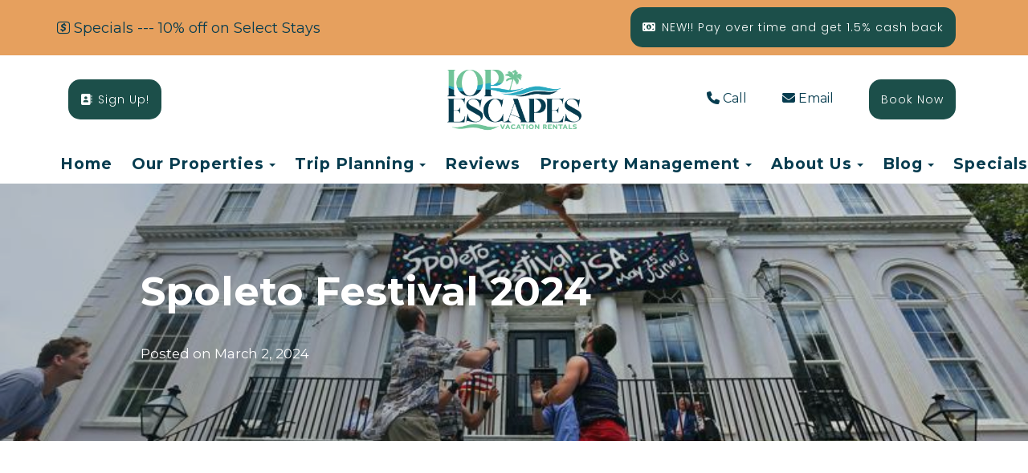

--- FILE ---
content_type: text/html; charset=utf-8
request_url: https://www.iopescapes.com/blog/-spoleto-festival-charleston
body_size: 98316
content:

<!DOCTYPE html>
<html lang="en" class="blogpost page-573948752">
<head prefix="og: http://ogp.me/ns# fb: http://ogp.me/ns/fb#">
    <meta charset="utf-8" />
        <meta name="viewport" content="width=device-width, initial-scale=1.0">
    <title>Spoleto Festival 2024 - Isle of Palms Vacation Rentals by IOP Escapes</title>
    <meta property="og:site_name" content="Isle of Palms Vacation Rentals by IOP Escapes" />
        <meta property="og:title" content="Spoleto Festival 2024" />
    

<style>
    :root{
        --main-font: Montserrat;
        --heading-font: Montserrat;
        --text-color: #063c4f;
        --primary-color: #063c4f;
        --heading-color: #063c4f;
        --muted-text-color: #0b79a1;
        --link-color: #063c4f;
        --heading-link-color: #063c4f;
    }
</style>
<link href="https://fonts.googleapis.com/css2?family=Montserrat:wght@300;400;700" rel="stylesheet" />

        <link type="text/css" rel="stylesheet" href="https://cdn.orez.io/hc/content/sitebundle.min.css?v=3e6a31c8f1f9bd9c642e48b8b14a3c9c66dfedd8" />
            <style>
            /*BeginTemplate*/ .header-links .header-links-social { margin-right: 15px; margin-left: 15px; font-size: 1.3em; } .header-links-menu a { text-transform: none !important; font-weight: 800 !important; font-size: 1.2em; } .section-right .header-links a { margin-right: 15px; margin-left: 15px; }/*EndTemplate*/
.header-links-menu a {
  text-transform: none !important;
  font-weight: 800 !important;
  font-size: 1.2em;
}
.header-line .btn{
    margin-right: 15px;
    margin-left: 15px;
    color: #ffffff;
    background-color: #1C4F4A;
    opacity: 100%;
    font-family: "Poppins";
    font-size: 14px;
    font-weight: 300;
    text-transform: none;
    border-radius: 15px;
    border: none;
  }
.header-line .btn .header-links-page .btn:hover {
    color: #197344;
    background-color: #ffffff;
        </style>

        <link rel="canonical" href="https://www.iopescapes.com/blog/-spoleto-festival-charleston" />
        <meta property="og:url" content="https://www.iopescapes.com/blog/-spoleto-festival-charleston" />

    

    
        <link rel="icon" href="https://uc.orez.io/f/12f390070b624e779be02fdf0ed3e7dc" />
        <link rel="shortcut icon" href="https://uc.orez.io/f/12f390070b624e779be02fdf0ed3e7dc" />
    <meta name="generator" content="OwnerRez" />

<script>
window.dataLayer = window.dataLayer || [];
function gtag(){dataLayer.push(arguments);}
gtag('set', 'linker', { 'accept_incoming': true });
gtag('js', new Date());
gtag('config', 'G-HVCKL8ZEYL', { 'cookie_flags': 'SameSite=None;Secure','send_page_view': true, 'debug_mode':true });
gtag('config', 'AW-11220109557');
</script>
<script async src="//www.googletagmanager.com/gtag/js?id=G-HVCKL8ZEYL"></script>
            <script>
            !function(f,b,e,v,n,t,s){if(f.fbq)return;n=f.fbq=function(){n.callMethod?
n.callMethod.apply(n,arguments):n.queue.push(arguments)};if(!f._fbq)f._fbq=n;

// FB is a bunch of dunderheads: https://github.com/segment-integrations/analytics.js-integration-facebook-pixel/pull/8
n.disablePushState = true;

n.push=n;n.loaded=!0;n.version='2.0';n.queue=[];t=b.createElement(e);t.async=!0;
t.src=v;s=b.getElementsByTagName(e)[0];s.parentNode.insertBefore(t,s)}(window,
document,'script','//connect.facebook.net/en_US/fbevents.js');

fbq('init', '598745502421758');
fbq('track', 'PageView');

            </script>
    <script type="text/javascript"> adroll_adv_id = "34OGPHPKWNBC7GTQKZKV5R"; adroll_pix_id = "OBLCGOGDAVEQDEOLXIKAHW"; adroll_version = "2.0";  (function(w, d, e, o, a) { w.__adroll_loaded = true; w.adroll = w.adroll || []; w.adroll.f = [ 'setProperties', 'identify', 'track' ]; var roundtripUrl = "https://s.adroll.com/j/" + adroll_adv_id + "/roundtrip.js"; for (a = 0; a < w.adroll.f.length; a++) { w.adroll[w.adroll.f[a]] = w.adroll[w.adroll.f[a]] || (function(n) { return function() { w.adroll.push([ n, arguments ]) } })(w.adroll.f[a]) }  e = d.createElement('script'); o = d.getElementsByTagName('script')[0]; e.async = 1; e.src = roundtripUrl; o.parentNode.insertBefore(e, o); })(window, document); adroll.track("pageView"); </script> 
<script>
  var currentPath = window.location.pathname;
  if (currentPath.startsWith('/blog/') || currentPath.startsWith('/about-us')) {
    var style = document.createElement('style');
    style.innerHTML = `
      @media (max-width: 700px) {
        td {
          width: 100% !important;
          display: block !important;
          margin: 0 0 50px 0 !important;
          padding: 0 !important;
          vertical-align: top !important;
          height: auto !important;
        }

        img {
          width: 100% !important;
          height: auto !important;
          float: none !important;
          margin: 0 !important;
          padding: 0 !important;
          display: block;
        }
      }
    `;
    document.head.appendChild(style);
  }
</script>
<link href="https://fonts.googleapis.com/css2?family=Poppins:wght@300;400;700" rel="stylesheet">


<script src="https://static.elfsight.com/platform/platform.js" async></script>
<div class="elfsight-app-3598a261-f17a-4f73-8f7d-97cac8186fd2" data-elfsight-app-lazy></div>
</head>
<body>
    <div class="header-container navbar-fixed-top" id="header-bar">
            <div class="visible-lg">
                

    <style>
        #header-line-dfc71f6d-1c4c-499c-9461-06edee5f5894 {
            --line-padding: 10px;
                
                --line-font-size: 1.12em;
                
            --bg-color: #e6a05e;
                
                --text-color: var(--primary-color);
                
                        --button-color: #197a7c;
            --button-bg-color: transparent;
            --button-color-hover: var(--bg-color);
            --button-padding: 15px;
            --line-bg-image: none;
        }
        #header-line-98e81f98-8bfd-4ecb-aaa6-0a0dba7054af {
            --line-padding: 15px;
            --bg-color: rgba(255, 255, 255, 1);
                
                --text-color: rgb(6, 60, 79);
                --link-color: rgb(6, 60, 79);
                
                        --button-color: var(--text-color);
            --button-bg-color: transparent;
            --button-color-hover: var(--bg-color);
            --button-padding: 15px;
            --line-bg-image: none;
        }
        #header-line-2fdd1ae8-4f7b-4ebf-8ce2-2a50c10dd499 {
            --line-padding: 10px;
            --bg-color: rgba(255, 255, 255, 1);
                
                --text-color: var(--primary-color);
                
                        --button-color: var(--text-color);
            --button-bg-color: transparent;
            --button-color-hover: var(--bg-color);
            --button-padding: 15px;
            --line-bg-image: none;
        }
    </style>

<div class="header header-desktop" id="header-6429">

        <div id="header-line-dfc71f6d-1c4c-499c-9461-06edee5f5894" class="header-line-container" style="z-index:2">
            <div class="container">
                <div class="header-line">
    <div class="header-line-section section-left section-links">

<div class="header-links">
    <ul class="list-inline">
                <li class="header-links-page">
                    <a href="/specials-573996625">
<i class="fak fa-brand-cashapp-alt"></i>Specials --- 10% off on Select Stays
                    </a>
                </li>
    </ul>
</div>

    </div>
                                            <div class="header-line-section section-right section-links">

<div class="header-links">
    <ul class="list-inline">
                <li class="header-links-page">
                    <a class="btn btn-default" href="/pay-with-stretch-bill-574001255">
<i class="fas fa-money-bill-alt"></i>NEW!! Pay over time and get 1.5% cash back
                    </a>
                </li>
    </ul>
</div>

    </div>
                </div>
            </div>
        </div>
        <div id="header-line-98e81f98-8bfd-4ecb-aaa6-0a0dba7054af" class="not-sticky-top header-line-container" style="z-index:1">
            <div class="container">
                <div class="header-line">
    <div class="header-line-section section-left section-links">

<div class="header-links">
    <ul class="list-inline">
                <li class="header-links-url">
                    <a class="btn btn-default" href="https://form.jotform.com/242954799643172">
<i class="fas fa-address-book"></i>Sign Up!
                    </a>
                </li>
    </ul>
</div>

    </div>
                        <div class="header-line-section section-center">

<div class="header-logo">
    <a href="/" class="navbar-brand has-brand-image" title="Isle of Palms Vacation Rentals by IOP Escapes" style="background-image:url(&#39;https://uc.orez.io/f/92cfa0befcbb4d1694c92889e6278103&#39;)">
    </a>
</div>    </div>
                        <div class="header-line-section section-right section-links">

<div class="header-links">
    <ul class="list-inline">
                <li class="header-links-phone">
                    <a href="tel:+1 (843) 456-4606">
<i class="fas fa-phone"></i>Call
                    </a>
                </li>
                <li class="header-links-profileemail">
                    <a href="mailto:reservations@iopescapes.com">
<i class="fas fa-envelope"></i>Email
                    </a>
                </li>
                <li class="header-links-page">
                    <a class="btn btn-default" href="/book">
Book Now
                    </a>
                </li>
    </ul>
</div>

    </div>
                </div>
            </div>
        </div>
        <div id="header-line-2fdd1ae8-4f7b-4ebf-8ce2-2a50c10dd499" class="not-sticky-top header-line-container">
            <div class="container">
                <div class="header-line">
    <div class="header-line-section section-left">

<div class="header-links">
    <ul class="list-inline">
                <li class="header-links-menu first">
                    <a target="_blank" href="/">Home</a>
                </li>
            <li class="dropdown header-links-menu">
                    <a href="/properties" style="display:inline-block;padding-right:0px;">Our Properties</a>
                    <a class="dropdown-toggle" data-toggle="dropdown" href="#" style="display:inline-block;">
                        <span class="border-line"></span>
                        <b class="caret"></b>
                        <span class="sr-only">Toggle Dropdown</span>
                    </a>
                <ul class="dropdown-menu">

                            <li>
                                <a href="/check-out-our-new-listings--574034285">Check out our New Listings!</a>
                            </li>
                            <li>
                                <a target="_blank" href="/map">Map</a>
                            </li>
                            <li>
                                <a target="_blank" href="/oceanfront-rentals-573994834">Oceanfront Rentals</a>
                            </li>
                            <li>
                                <a href="/private-pools-573994832">Private Pool Rentals</a>
                            </li>
                            <li>
                                <a target="_blank" href="/pet-friendly-rentals-573994831">Pet Friendly Rentals</a>
                            </li>
                            <li>
                                <a href="/house-rentals-573994835">House Rentals</a>
                            </li>
                            <li>
                                <a href="/condos-573994833">Condo Rentals</a>
                            </li>
                            <li>
                                <a target="_blank" href="/sea-cabins-573999491">Sea Cabins</a>
                            </li>
                            <li>
                                <a href="/wild-dunes-573998595">Wild Dunes Rentals</a>
                            </li>
                            <li>
                                <a href="/availability">Availability</a>
                            </li>
                                <li class="divider"></li>
                                <li><a href="/1400-ocean-blvd-ocean-villa-211c-orp5b70e0cx">1400 Ocean Blvd.  Ocean Villa 211C</a></li>
                                <li><a href="/2607-cameron-orp5b733e6x">2607 Cameron</a></li>
                                <li><a href="/all-decked-out-4602-palm-blvd-orp5b66a43x">All Decked Out - 4602 Palm Blvd</a></li>
                                <li><a href="/amalfi-palms-2401-cameron-blvd-orp5b66d52x">Amalfi Palms - 2401 Cameron Blvd</a></li>
                                <li><a href="/barnacle-beach-retreat-5-barnacle-row-orp5b5ce85x">Barnacle Beach Retreat - 5 Barnacle Row</a></li>
                                <li><a href="/beach-dream-2605-cameron-blvd-orp5b6404bx">Beach Dream - 2605 Cameron Blvd</a></li>
                                <li><a href="/beach-please-10-32nd-ave-orp5b7084ax">Beach Please - 10 32nd Ave.</a></li>
                                <li><a href="/beach-retreat-3407-palm-blvd-orp5b65933x">Beach Retreat - 3407 Palm  Blvd</a></li>
                                <li><a href="/beach-shelter-3708-palm-blvd-orp5b6fc32x">Beach Shelter - 3708 Palm Blvd</a></li>
                                <li><a href="/bellevue-iii-6-34th-avenue-isle-of-palms-orp5b5b9bcx">Bellevue III - 6 34th Avenue Isle of Palms</a></li>
                                <li><a href="/cameron-by-the-sea-3203-cameron-blvd-orp5b6ac87x">Cameron By The Sea - 3203 Cameron Blvd</a></li>
                                <li><a href="/coastal-calm-111-forest-trail-orp5b5e96dx">Coastal Calm - 111 Forest Trail</a></li>
                                <li><a href="/dunescape-condos-101-island-jammin-orp5b44aeex">Dunescape Condos 101 - Island Jammin&#39;</a></li>
                                <li><a href="/dunescape-condos-103-palms-postcard-orp5b6e36dx">Dunescape Condos 103 - Palms Postcard</a></li>
                                <li><a href="/dunescape-condos-301-beach-jammin-1006-ocean-blvd-unit-301-orp5b56760x">Dunescape Condos 301 - Beach Jammin&#39; - 1006 Ocean Blvd Unit 301</a></li>
                                <li><a href="/dunescape-condos-303-ocean-jammin-orp5b56761x">Dunescape Condos 303 - Ocean Jammin</a></li>
                                <li><a href="/front-beach-fun-9-jc-long-blvd-orp5b724efx">Front Beach Fun - 9 JC Long Blvd</a></li>
                                <li><a href="/iop-dream-915-ocean-blvd-orp5b44308x">IOP Dream - 915 Ocean Blvd</a></li>
                                <li><a href="/iop-life-27-22nd-avenue-orp5b6217ex">IOP Life - 27 22nd Avenue</a></li>
                                <li><a href="/iop-poolside-paradise-112-sparrow-orp5b6a08bx">IOP Poolside Paradise - 112 Sparrow</a></li>
                                <li><a href="/isle-appeal-2803-palm-blvd-orp5b623dax">Isle Appeal - 2803 Palm Blvd</a></li>
                                <li><a href="/jewel-of-the-isle-2-lagoon-villas-orp5b6410dx">Jewel of the Isle - 2 Lagoon Villas</a></li>
                                <li><a href="/marshmellow-22-morgan-place-dr-orp5b677edx">Marshmellow - 22 Morgan Place Dr</a></li>
                                <li><a href="/merrytime-trail-260-forest-trail-orp5b64533x">Merrytime Trail - 260 Forest Trail</a></li>
                                <li><a href="/oceanside-villas-104a-sand-piper-walk-1400-ocean-blvd-104a-orp5b6fdb8x">Oceanside Villas 104A - Sand Piper Walk - 1400 Ocean Blvd 104A</a></li>
                                <li><a href="/oceanside-villas-111c-deja-blue-1400-ocean-blvd-unit-111c-orp5b66a53x">Oceanside Villas 111C - Deja Blue - 1400 Ocean Blvd Unit 111C</a></li>
                                <li><a href="/oceanview-condos-101-starfish-orp5b43f51x">Oceanview Condos 101 - Starfish</a></li>
                                <li><a href="/oceanview-condos-102-sand-dollar-orp5b42d48x">Oceanview Condos 102 - Sand Dollar</a></li>
                                <li><a href="/oceanview-condos-201-sea-gull-orp5b42d4ax">Oceanview Condos 201 - Sea Gull</a></li>
                                <li><a href="/oceanview-condos-202-beach-breeze-orp5b4a1fax">Oceanview Condos 202 - Beach Breeze</a></li>
                                <li><a href="/oceanview-condos-301-crescent-moon-orp5b42d4fx">Oceanview Condos 301 - Crescent Moon</a></li>
                                <li><a href="/oceanview-condos-302-morning-sunrise-orp5b42d49x">Oceanview Condos 302 - Morning Sunrise</a></li>
                                <li><a href="/oceanwatch-condos-108-ocean-sunrise-1140-ocean-blvd-orp5b4aca4x">Oceanwatch Condos 108 - Ocean Sunrise - 1140 Ocean Blvd</a></li>
                                <li><a href="/oceanwatch-condos-208-sea-ya-soon-1140-ocean-blvd-orp5b42d4bx">Oceanwatch Condos 208 - Sea Ya Soon - 1140 Ocean Blvd</a></li>
                                <li><a href="/orchard-on-hartnett-3904-hartnett-blvd-orp5b6c28cx">Orchard on Hartnett - 3904 Hartnett Blvd</a></li>
                                <li><a href="/palmetto-beach-retreat-405-palm-blvd-orp5b636efx">Palmetto Beach Retreat - 405 Palm Blvd</a></li>
                                <li><a href="/palms-paradise-5-br-home-with-private-pool-3-29th-ave-orp5b5e765x">Palms Paradise - 5 BR Home with Private Pool - 3 29th Ave</a></li>
                                <li><a href="/pink-sky-15-ocean-park-court-orp5b6ee62x">Pink Sky - 15 Ocean Park Court</a></li>
                                <li><a href="/sea-cabins-208a-fancy-like-luxury-oceanfront-condo-orp5b53669x">Sea Cabins 208A - Fancy Like - Luxury Oceanfront Condo</a></li>
                                <li><a href="/sea-cabins-214a-blue-heaven-luxury-oceanfront-condo-orp5b65c75x">Sea Cabins 214A - Blue Heaven - Luxury Oceanfront Condo</a></li>
                                <li><a href="/sea-cabins-230b-seaside-sanctuary-luxury-oceanfront-condo-orp5b643d8x">Sea Cabins 230B - Seaside Sanctuary - Luxury Oceanfront Condo</a></li>
                                <li><a href="/sea-cabins-238c-susus-sea-cabin-luxury-oceanfront-condo-orp5b70fa1x">Sea Cabins 238C - Susu&#39;s Sea Cabin - Luxury Oceanfront Condo</a></li>
                                <li><a href="/sea-cabins-307a-the-admiral-luxury-oceanfront-condo-orp5b6df3fx">Sea Cabins 307A - The Admiral - Luxury Oceanfront Condo</a></li>
                                <li><a href="/sea-cabins-310a-coastal-charm-luxury-oceanfront-condo-orp5b647bcx">Sea Cabins 310A - Coastal Charm - Luxury Oceanfront Condo</a></li>
                                <li><a href="/sea-glass-8-br-home-with-pool-orp5b43f53x">Sea Glass - 8 BR Home with Pool</a></li>
                                <li><a href="/seas-serenity-3305-cameron-blvd-orp5b63f87x">Seas Serenity - 3305 Cameron Blvd</a></li>
                                <li><a href="/seaside-cottage-31-twin-oaks-orp5b733fdx">Seaside Cottage - 31 Twin Oaks</a></li>
                                <li><a href="/shep-shack-406-palm-blvd-orp5b6da8dx">Shep Shack - 406 Palm Blvd</a></li>
                                <li><a href="/shore-thing-4001-palm-blvd-orp5b706a7x">Shore Thing - 4001 Palm Blvd</a></li>
                                <li><a href="/southern-grace-6-23rd-ave-orp5b7202cx">Southern Grace - 6 23rd Ave.</a></li>
                                <li><a href="/sun-kissed-by-the-sea-3007-cameron-blvd-orp5b71be8x">Sun Kissed by the Sea - 3007 Cameron Blvd.</a></li>
                                <li><a href="/sunscape-9-tabby-lane-orp5b55357x">Sunscape - 9 Tabby Lane</a></li>
                                <li><a href="/surfside-iop-2904-skinner-blvd-orp5b57fedx">Surfside IOP - 2904 Skinner Blvd</a></li>
                                <li><a href="/the-anchor-inn-13-sand-dollar-dr-orp5b63774x">The Anchor Inn - 13 Sand Dollar Dr</a></li>
                                <li><a href="/the-beach-blessing-isle-of-palms-3705-hartnett-blvd-orp5b5d51fx">The Beach Blessing Isle of Palms - 3705 Hartnett Blvd</a></li>
                                <li><a href="/the-lazy-lobster-3-edgewater-alley-orp5b623d7x">The Lazy Lobster - 3 Edgewater Alley</a></li>
                                <li><a href="/tucked-in-18-26th-avenue-orp5b64eecx">Tucked In - 18 26th Avenue</a></li>
                                <li><a href="/twin-palms-7-br-home-with-pool-orp5b43f52x">Twin Palms - 7 BR Home with Pool</a></li>
                                <li><a href="/what-up-beach-26-22nd-ave-orp5b6fdbcx">What Up Beach - 26 22nd Ave</a></li>
                                <li><a href="/wild-dunes-tidewater-condos-101i-beachfront-bliss-orp5b47e7fx">Wild Dunes Tidewater Condos 101I - Beachfront Bliss</a></li>
                                <li><a href="/wild-dunes-tidewater-condos-201h-best-beach-resort-orp5b66b20x">Wild Dunes Tidewater Condos 201H - Best Beach Resort</a></li>
                </ul>
            </li>
            <li class="dropdown header-links-menu">
                    <a href="/trip-planning-573994879" style="display:inline-block;padding-right:0px;">Trip Planning</a>
                    <a class="dropdown-toggle" data-toggle="dropdown" href="#" style="display:inline-block;">
                        <span class="border-line"></span>
                        <b class="caret"></b>
                        <span class="sr-only">Toggle Dropdown</span>
                    </a>
                <ul class="dropdown-menu">

                            <li>
                                <a target="_blank" href="/beach-gear-credit-573998538">Beach Gear Credit</a>
                            </li>
                            <li>
                                <a target="_blank" href="/concierge-services-574003193">Concierge Services</a>
                            </li>
                            <li>
                                <a href="/rental-policies-573968139">Guest FAQs</a>
                            </li>
                            <li>
                                <a href="/pay-with-stretch-bill-574001255">Pay with Stretch Bill</a>
                            </li>
                            <li>
                                <a href="/iop-restaurants-and-vendors-573994880">Isle of Palms Guidebook</a>
                            </li>
                            <li>
                                <a target="_blank" href="/wedding-planners-574016231">Wedding Planners</a>
                            </li>
                </ul>
            </li>
                <li class="header-links-menu">
                    <a href="/reviews">Reviews</a>
                </li>
            <li class="dropdown header-links-menu">
                    <a href="/propertymanagement-573944679" style="display:inline-block;padding-right:0px;">Property Management</a>
                    <a class="dropdown-toggle" data-toggle="dropdown" href="#" style="display:inline-block;">
                        <span class="border-line"></span>
                        <b class="caret"></b>
                        <span class="sr-only">Toggle Dropdown</span>
                    </a>
                <ul class="dropdown-menu">

                            <li>
                                <a target="_blank" href="https://customer.iopescapes.com/homeowners">Join IOP Escapes</a>
                            </li>
                            <li>
                                <a href="/owner-testimonials-573970210">Owner Testimonials</a>
                            </li>
                            <li>
                                <a href="/homeowner-faqs-573970211">Homeowner FAQs</a>
                            </li>
                            <li>
                                <a target="_blank" href="/owner-portal-573949065">Owner Portal</a>
                            </li>
                </ul>
            </li>
            <li class="dropdown header-links-menu">
                    <a href="/about-us-573949062" style="display:inline-block;padding-right:0px;">About Us</a>
                    <a class="dropdown-toggle" data-toggle="dropdown" href="#" style="display:inline-block;">
                        <span class="border-line"></span>
                        <b class="caret"></b>
                        <span class="sr-only">Toggle Dropdown</span>
                    </a>
                <ul class="dropdown-menu">

                            <li>
                                <a target="_blank" href="/contact-us-574025615">Contact Us</a>
                            </li>
                </ul>
            </li>
                <li class="dropdown active header-links-menu">
                        <a href="/blog" style="display:inline-block;padding-right:0px;">Blog</a>
                        <a class="dropdown-toggle" data-toggle="dropdown" href="#" style="display:inline-block;">
                            <span class="border-line"></span>
                            <b class="caret"></b>
                            <span class="sr-only">Toggle Dropdown</span>
                        </a>
                        <ul class="dropdown-menu">
                                <li>
                                    <a href="/blog/charleston-ranks-7-in-tripadvisors-best-us-destinations-for-2025">Charleston Ranks #7 in TripAdv...</a>
                                </li>
                                <li>
                                    <a href="/blog/iop-escapes-2025-wrapped-a-year-of-remarkable-growth-and-unforgettable-memories">IOP Escapes 2025 Wrapped: A Ye...</a>
                                </li>
                                <li>
                                    <a href="/blog/discover-your-perfect-isle-of-palms-getaway-at-front-beach-fun">Discover Your Perfect Isle of...</a>
                                </li>
                                <li>
                                    <a href="/blog/charleston-fall-festivals-worth-the-short-drive">Charleston Fall Festivals Wort...</a>
                                </li>
                                <li>
                                    <a href="/blog/oyster-season-is-here-where-to-enjoy-the-best-oyster-roasts-around-charleston-isle-of-palms">Oyster Season is Here: Where t...</a>
                                </li>

                                <li class="divider"></li>
                                <li>
                                    <a href="/blog">Show All Posts</a>
                                </li>
                        </ul>
                    </li>
            <li class="dropdown header-links-menu">
                    <a target="_blank" href="/specials-573996625" style="display:inline-block;padding-right:0px;">Specials</a>
                    <a class="dropdown-toggle" data-toggle="dropdown" href="#" style="display:inline-block;">
                        <span class="border-line"></span>
                        <b class="caret"></b>
                        <span class="sr-only">Toggle Dropdown</span>
                    </a>
                <ul class="dropdown-menu">

                            <li>
                                <a target="_blank" href="/military-discount-574019904">Military Discount</a>
                            </li>
                            <li>
                                <a target="_blank" href="/fill-the-gap-discount-574019905">Fill The Gap Discount</a>
                            </li>
                            <li>
                                <a target="_blank" href="/snowbird-specials-574019906">Snowbird Specials</a>
                            </li>
                            <li>
                                <a target="_blank" href="/last-minute-deals-574019915">Last Minute Deals</a>
                            </li>
                </ul>
            </li>
                <li class="header-links-menu last">
                    <a target="_blank" href="/travel-574026382">Travel Insurance</a>
                </li>
    </ul>
</div>

    </div>
                                            <div class="header-line-section section-right">
    </div>
                </div>
            </div>
        </div>
</div>


            </div>
            <div class="visible-md">
                

    <style>
        #header-line-8ef62d43-e882-44d9-9649-f97097b48ef3 {
            --line-padding: 10px;
            --bg-color: rgba(115, 227, 235, 1);
                
                --text-color: #063c4f;
                --link-color: #063c4f;
                
                        --button-color: rgba(255, 255, 255, 1);
            --button-bg-color: transparent;
            --button-color-hover: var(--bg-color);
            --button-padding: 15px;
            --line-bg-image: none;
        }
        #header-line-29c06ade-6912-4619-a8e0-3b27e483f486 {
            --line-padding: 5px;
            --bg-color: rgba(255, 255, 255, 1);
                
                --text-color: #063c4f;
                --link-color: #063c4f;
                
                        --button-color: var(--text-color);
            --button-bg-color: transparent;
            --button-color-hover: var(--bg-color);
            --button-padding: 15px;
            --line-bg-image: none;
        }
    </style>

<div class="header header-tablet" id="header-6430">

        <div id="header-line-8ef62d43-e882-44d9-9649-f97097b48ef3" class="not-sticky-top header-line-container shadow" style="z-index:1">
            <div class="container">
                <div class="header-line">
    <div class="header-line-section section-left section-links">

<div class="header-links">
    <ul class="list-inline">
                <li class="header-links-page">
                    <a href="/specials-573996625">
Specials
                    </a>
                </li>
    </ul>
</div>

    </div>
                                            <div class="header-line-section section-right section-links">

<div class="header-links">
    <ul class="list-inline">
                <li class="header-links-page">
                    <a class="btn btn-default" href="/book">
Book Now
                    </a>
                </li>
    </ul>
</div>

    </div>
                </div>
            </div>
        </div>
        <div id="header-line-29c06ade-6912-4619-a8e0-3b27e483f486" class="header-line-container shadow">
            <div class="container">
                <div class="header-line">
    <div class="header-line-section section-left section-links">

<div class="header-links">
    <ul class="list-inline">
                        <li class="header-link-menu">
                            <a class="btn btn-default header-menu-toggle collapsed" data-toggle="collapse" data-target="#header-menu-tablet-container">
                                <i class="glyphicon glyphicon-align-justify"></i>
                                <span class="sr-only">Toggle navigation</span>
                            </a>
                            <div id="header-menu-tablet-container" class="header-menu-container collapse">
                                <ul>
                                                    <li class="header-links-menu first">
                    <a target="_blank" href="/">Home</a>
                </li>
            <li class="dropdown header-links-menu">
                    <a href="/properties" style="display:inline-block;padding-right:0px;">Our Properties</a>
                    <a class="dropdown-toggle" data-toggle="dropdown" href="#" style="display:inline-block;">
                        <span class="border-line"></span>
                        <b class="caret"></b>
                        <span class="sr-only">Toggle Dropdown</span>
                    </a>
                <ul class="dropdown-menu">

                            <li>
                                <a href="/check-out-our-new-listings--574034285">Check out our New Listings!</a>
                            </li>
                            <li>
                                <a target="_blank" href="/map">Map</a>
                            </li>
                            <li>
                                <a target="_blank" href="/oceanfront-rentals-573994834">Oceanfront Rentals</a>
                            </li>
                            <li>
                                <a href="/private-pools-573994832">Private Pool Rentals</a>
                            </li>
                            <li>
                                <a target="_blank" href="/pet-friendly-rentals-573994831">Pet Friendly Rentals</a>
                            </li>
                            <li>
                                <a href="/house-rentals-573994835">House Rentals</a>
                            </li>
                            <li>
                                <a href="/condos-573994833">Condo Rentals</a>
                            </li>
                            <li>
                                <a target="_blank" href="/sea-cabins-573999491">Sea Cabins</a>
                            </li>
                            <li>
                                <a href="/wild-dunes-573998595">Wild Dunes Rentals</a>
                            </li>
                            <li>
                                <a href="/availability">Availability</a>
                            </li>
                                <li class="divider"></li>
                                <li><a href="/1400-ocean-blvd-ocean-villa-211c-orp5b70e0cx">1400 Ocean Blvd.  Ocean Villa 211C</a></li>
                                <li><a href="/2607-cameron-orp5b733e6x">2607 Cameron</a></li>
                                <li><a href="/all-decked-out-4602-palm-blvd-orp5b66a43x">All Decked Out - 4602 Palm Blvd</a></li>
                                <li><a href="/amalfi-palms-2401-cameron-blvd-orp5b66d52x">Amalfi Palms - 2401 Cameron Blvd</a></li>
                                <li><a href="/barnacle-beach-retreat-5-barnacle-row-orp5b5ce85x">Barnacle Beach Retreat - 5 Barnacle Row</a></li>
                                <li><a href="/beach-dream-2605-cameron-blvd-orp5b6404bx">Beach Dream - 2605 Cameron Blvd</a></li>
                                <li><a href="/beach-please-10-32nd-ave-orp5b7084ax">Beach Please - 10 32nd Ave.</a></li>
                                <li><a href="/beach-retreat-3407-palm-blvd-orp5b65933x">Beach Retreat - 3407 Palm  Blvd</a></li>
                                <li><a href="/beach-shelter-3708-palm-blvd-orp5b6fc32x">Beach Shelter - 3708 Palm Blvd</a></li>
                                <li><a href="/bellevue-iii-6-34th-avenue-isle-of-palms-orp5b5b9bcx">Bellevue III - 6 34th Avenue Isle of Palms</a></li>
                                <li><a href="/cameron-by-the-sea-3203-cameron-blvd-orp5b6ac87x">Cameron By The Sea - 3203 Cameron Blvd</a></li>
                                <li><a href="/coastal-calm-111-forest-trail-orp5b5e96dx">Coastal Calm - 111 Forest Trail</a></li>
                                <li><a href="/dunescape-condos-101-island-jammin-orp5b44aeex">Dunescape Condos 101 - Island Jammin&#39;</a></li>
                                <li><a href="/dunescape-condos-103-palms-postcard-orp5b6e36dx">Dunescape Condos 103 - Palms Postcard</a></li>
                                <li><a href="/dunescape-condos-301-beach-jammin-1006-ocean-blvd-unit-301-orp5b56760x">Dunescape Condos 301 - Beach Jammin&#39; - 1006 Ocean Blvd Unit 301</a></li>
                                <li><a href="/dunescape-condos-303-ocean-jammin-orp5b56761x">Dunescape Condos 303 - Ocean Jammin</a></li>
                                <li><a href="/front-beach-fun-9-jc-long-blvd-orp5b724efx">Front Beach Fun - 9 JC Long Blvd</a></li>
                                <li><a href="/iop-dream-915-ocean-blvd-orp5b44308x">IOP Dream - 915 Ocean Blvd</a></li>
                                <li><a href="/iop-life-27-22nd-avenue-orp5b6217ex">IOP Life - 27 22nd Avenue</a></li>
                                <li><a href="/iop-poolside-paradise-112-sparrow-orp5b6a08bx">IOP Poolside Paradise - 112 Sparrow</a></li>
                                <li><a href="/isle-appeal-2803-palm-blvd-orp5b623dax">Isle Appeal - 2803 Palm Blvd</a></li>
                                <li><a href="/jewel-of-the-isle-2-lagoon-villas-orp5b6410dx">Jewel of the Isle - 2 Lagoon Villas</a></li>
                                <li><a href="/marshmellow-22-morgan-place-dr-orp5b677edx">Marshmellow - 22 Morgan Place Dr</a></li>
                                <li><a href="/merrytime-trail-260-forest-trail-orp5b64533x">Merrytime Trail - 260 Forest Trail</a></li>
                                <li><a href="/oceanside-villas-104a-sand-piper-walk-1400-ocean-blvd-104a-orp5b6fdb8x">Oceanside Villas 104A - Sand Piper Walk - 1400 Ocean Blvd 104A</a></li>
                                <li><a href="/oceanside-villas-111c-deja-blue-1400-ocean-blvd-unit-111c-orp5b66a53x">Oceanside Villas 111C - Deja Blue - 1400 Ocean Blvd Unit 111C</a></li>
                                <li><a href="/oceanview-condos-101-starfish-orp5b43f51x">Oceanview Condos 101 - Starfish</a></li>
                                <li><a href="/oceanview-condos-102-sand-dollar-orp5b42d48x">Oceanview Condos 102 - Sand Dollar</a></li>
                                <li><a href="/oceanview-condos-201-sea-gull-orp5b42d4ax">Oceanview Condos 201 - Sea Gull</a></li>
                                <li><a href="/oceanview-condos-202-beach-breeze-orp5b4a1fax">Oceanview Condos 202 - Beach Breeze</a></li>
                                <li><a href="/oceanview-condos-301-crescent-moon-orp5b42d4fx">Oceanview Condos 301 - Crescent Moon</a></li>
                                <li><a href="/oceanview-condos-302-morning-sunrise-orp5b42d49x">Oceanview Condos 302 - Morning Sunrise</a></li>
                                <li><a href="/oceanwatch-condos-108-ocean-sunrise-1140-ocean-blvd-orp5b4aca4x">Oceanwatch Condos 108 - Ocean Sunrise - 1140 Ocean Blvd</a></li>
                                <li><a href="/oceanwatch-condos-208-sea-ya-soon-1140-ocean-blvd-orp5b42d4bx">Oceanwatch Condos 208 - Sea Ya Soon - 1140 Ocean Blvd</a></li>
                                <li><a href="/orchard-on-hartnett-3904-hartnett-blvd-orp5b6c28cx">Orchard on Hartnett - 3904 Hartnett Blvd</a></li>
                                <li><a href="/palmetto-beach-retreat-405-palm-blvd-orp5b636efx">Palmetto Beach Retreat - 405 Palm Blvd</a></li>
                                <li><a href="/palms-paradise-5-br-home-with-private-pool-3-29th-ave-orp5b5e765x">Palms Paradise - 5 BR Home with Private Pool - 3 29th Ave</a></li>
                                <li><a href="/pink-sky-15-ocean-park-court-orp5b6ee62x">Pink Sky - 15 Ocean Park Court</a></li>
                                <li><a href="/sea-cabins-208a-fancy-like-luxury-oceanfront-condo-orp5b53669x">Sea Cabins 208A - Fancy Like - Luxury Oceanfront Condo</a></li>
                                <li><a href="/sea-cabins-214a-blue-heaven-luxury-oceanfront-condo-orp5b65c75x">Sea Cabins 214A - Blue Heaven - Luxury Oceanfront Condo</a></li>
                                <li><a href="/sea-cabins-230b-seaside-sanctuary-luxury-oceanfront-condo-orp5b643d8x">Sea Cabins 230B - Seaside Sanctuary - Luxury Oceanfront Condo</a></li>
                                <li><a href="/sea-cabins-238c-susus-sea-cabin-luxury-oceanfront-condo-orp5b70fa1x">Sea Cabins 238C - Susu&#39;s Sea Cabin - Luxury Oceanfront Condo</a></li>
                                <li><a href="/sea-cabins-307a-the-admiral-luxury-oceanfront-condo-orp5b6df3fx">Sea Cabins 307A - The Admiral - Luxury Oceanfront Condo</a></li>
                                <li><a href="/sea-cabins-310a-coastal-charm-luxury-oceanfront-condo-orp5b647bcx">Sea Cabins 310A - Coastal Charm - Luxury Oceanfront Condo</a></li>
                                <li><a href="/sea-glass-8-br-home-with-pool-orp5b43f53x">Sea Glass - 8 BR Home with Pool</a></li>
                                <li><a href="/seas-serenity-3305-cameron-blvd-orp5b63f87x">Seas Serenity - 3305 Cameron Blvd</a></li>
                                <li><a href="/seaside-cottage-31-twin-oaks-orp5b733fdx">Seaside Cottage - 31 Twin Oaks</a></li>
                                <li><a href="/shep-shack-406-palm-blvd-orp5b6da8dx">Shep Shack - 406 Palm Blvd</a></li>
                                <li><a href="/shore-thing-4001-palm-blvd-orp5b706a7x">Shore Thing - 4001 Palm Blvd</a></li>
                                <li><a href="/southern-grace-6-23rd-ave-orp5b7202cx">Southern Grace - 6 23rd Ave.</a></li>
                                <li><a href="/sun-kissed-by-the-sea-3007-cameron-blvd-orp5b71be8x">Sun Kissed by the Sea - 3007 Cameron Blvd.</a></li>
                                <li><a href="/sunscape-9-tabby-lane-orp5b55357x">Sunscape - 9 Tabby Lane</a></li>
                                <li><a href="/surfside-iop-2904-skinner-blvd-orp5b57fedx">Surfside IOP - 2904 Skinner Blvd</a></li>
                                <li><a href="/the-anchor-inn-13-sand-dollar-dr-orp5b63774x">The Anchor Inn - 13 Sand Dollar Dr</a></li>
                                <li><a href="/the-beach-blessing-isle-of-palms-3705-hartnett-blvd-orp5b5d51fx">The Beach Blessing Isle of Palms - 3705 Hartnett Blvd</a></li>
                                <li><a href="/the-lazy-lobster-3-edgewater-alley-orp5b623d7x">The Lazy Lobster - 3 Edgewater Alley</a></li>
                                <li><a href="/tucked-in-18-26th-avenue-orp5b64eecx">Tucked In - 18 26th Avenue</a></li>
                                <li><a href="/twin-palms-7-br-home-with-pool-orp5b43f52x">Twin Palms - 7 BR Home with Pool</a></li>
                                <li><a href="/what-up-beach-26-22nd-ave-orp5b6fdbcx">What Up Beach - 26 22nd Ave</a></li>
                                <li><a href="/wild-dunes-tidewater-condos-101i-beachfront-bliss-orp5b47e7fx">Wild Dunes Tidewater Condos 101I - Beachfront Bliss</a></li>
                                <li><a href="/wild-dunes-tidewater-condos-201h-best-beach-resort-orp5b66b20x">Wild Dunes Tidewater Condos 201H - Best Beach Resort</a></li>
                </ul>
            </li>
            <li class="dropdown header-links-menu">
                    <a href="/trip-planning-573994879" style="display:inline-block;padding-right:0px;">Trip Planning</a>
                    <a class="dropdown-toggle" data-toggle="dropdown" href="#" style="display:inline-block;">
                        <span class="border-line"></span>
                        <b class="caret"></b>
                        <span class="sr-only">Toggle Dropdown</span>
                    </a>
                <ul class="dropdown-menu">

                            <li>
                                <a target="_blank" href="/beach-gear-credit-573998538">Beach Gear Credit</a>
                            </li>
                            <li>
                                <a target="_blank" href="/concierge-services-574003193">Concierge Services</a>
                            </li>
                            <li>
                                <a href="/rental-policies-573968139">Guest FAQs</a>
                            </li>
                            <li>
                                <a href="/pay-with-stretch-bill-574001255">Pay with Stretch Bill</a>
                            </li>
                            <li>
                                <a href="/iop-restaurants-and-vendors-573994880">Isle of Palms Guidebook</a>
                            </li>
                            <li>
                                <a target="_blank" href="/wedding-planners-574016231">Wedding Planners</a>
                            </li>
                </ul>
            </li>
                <li class="header-links-menu">
                    <a href="/reviews">Reviews</a>
                </li>
            <li class="dropdown header-links-menu">
                    <a href="/propertymanagement-573944679" style="display:inline-block;padding-right:0px;">Property Management</a>
                    <a class="dropdown-toggle" data-toggle="dropdown" href="#" style="display:inline-block;">
                        <span class="border-line"></span>
                        <b class="caret"></b>
                        <span class="sr-only">Toggle Dropdown</span>
                    </a>
                <ul class="dropdown-menu">

                            <li>
                                <a target="_blank" href="https://customer.iopescapes.com/homeowners">Join IOP Escapes</a>
                            </li>
                            <li>
                                <a href="/owner-testimonials-573970210">Owner Testimonials</a>
                            </li>
                            <li>
                                <a href="/homeowner-faqs-573970211">Homeowner FAQs</a>
                            </li>
                            <li>
                                <a target="_blank" href="/owner-portal-573949065">Owner Portal</a>
                            </li>
                </ul>
            </li>
            <li class="dropdown header-links-menu">
                    <a href="/about-us-573949062" style="display:inline-block;padding-right:0px;">About Us</a>
                    <a class="dropdown-toggle" data-toggle="dropdown" href="#" style="display:inline-block;">
                        <span class="border-line"></span>
                        <b class="caret"></b>
                        <span class="sr-only">Toggle Dropdown</span>
                    </a>
                <ul class="dropdown-menu">

                            <li>
                                <a target="_blank" href="/contact-us-574025615">Contact Us</a>
                            </li>
                </ul>
            </li>
                <li class="dropdown active header-links-menu">
                        <a href="/blog" style="display:inline-block;padding-right:0px;">Blog</a>
                        <a class="dropdown-toggle" data-toggle="dropdown" href="#" style="display:inline-block;">
                            <span class="border-line"></span>
                            <b class="caret"></b>
                            <span class="sr-only">Toggle Dropdown</span>
                        </a>
                        <ul class="dropdown-menu">
                                <li>
                                    <a href="/blog/charleston-ranks-7-in-tripadvisors-best-us-destinations-for-2025">Charleston Ranks #7 in TripAdv...</a>
                                </li>
                                <li>
                                    <a href="/blog/iop-escapes-2025-wrapped-a-year-of-remarkable-growth-and-unforgettable-memories">IOP Escapes 2025 Wrapped: A Ye...</a>
                                </li>
                                <li>
                                    <a href="/blog/discover-your-perfect-isle-of-palms-getaway-at-front-beach-fun">Discover Your Perfect Isle of...</a>
                                </li>
                                <li>
                                    <a href="/blog/charleston-fall-festivals-worth-the-short-drive">Charleston Fall Festivals Wort...</a>
                                </li>
                                <li>
                                    <a href="/blog/oyster-season-is-here-where-to-enjoy-the-best-oyster-roasts-around-charleston-isle-of-palms">Oyster Season is Here: Where t...</a>
                                </li>

                                <li class="divider"></li>
                                <li>
                                    <a href="/blog">Show All Posts</a>
                                </li>
                        </ul>
                    </li>
            <li class="dropdown header-links-menu">
                    <a target="_blank" href="/specials-573996625" style="display:inline-block;padding-right:0px;">Specials</a>
                    <a class="dropdown-toggle" data-toggle="dropdown" href="#" style="display:inline-block;">
                        <span class="border-line"></span>
                        <b class="caret"></b>
                        <span class="sr-only">Toggle Dropdown</span>
                    </a>
                <ul class="dropdown-menu">

                            <li>
                                <a target="_blank" href="/military-discount-574019904">Military Discount</a>
                            </li>
                            <li>
                                <a target="_blank" href="/fill-the-gap-discount-574019905">Fill The Gap Discount</a>
                            </li>
                            <li>
                                <a target="_blank" href="/snowbird-specials-574019906">Snowbird Specials</a>
                            </li>
                            <li>
                                <a target="_blank" href="/last-minute-deals-574019915">Last Minute Deals</a>
                            </li>
                </ul>
            </li>
                <li class="header-links-menu last">
                    <a target="_blank" href="/travel-574026382">Travel Insurance</a>
                </li>

                                </ul>
                            </div>
                        </li>
    </ul>
</div>

    </div>
                        <div class="header-line-section section-center">

<div class="header-logo">
    <a href="/" class="navbar-brand has-brand-image" title="Isle of Palms Vacation Rentals by IOP Escapes" style="background-image:url(&#39;https://uc.orez.io/f/92cfa0befcbb4d1694c92889e6278103&#39;)">
    </a>
</div>    </div>
                        <div class="header-line-section section-right">
    </div>
                </div>
            </div>
        </div>
</div>


            </div>
            <div class="visible-xs visible-sm">
                

    <style>
        #header-line-6cc2d44f-59d4-4466-a57a-7c232c64b35a {
            --line-padding: 10px;
                
                --line-font-size: 1.12em;
                
            --bg-color: #e6a05e;
                
                --text-color: var(--primary-color);
                
                        --button-color: #197a7c;
            --button-bg-color: transparent;
            --button-color-hover: var(--bg-color);
            --button-padding: 15px;
            --line-bg-image: none;
        }
        #header-line-5f35fcc1-af2a-4193-8581-4be27b2a84e5 {
            --line-padding: 5px;
            --bg-color: rgba(255, 255, 255, 1);
                
                --text-color: #063c4f;
                --link-color: #063c4f;
                
                        --button-color: var(--text-color);
            --button-bg-color: transparent;
            --button-color-hover: var(--bg-color);
            --button-padding: 15px;
            --line-bg-image: none;
        }
    </style>

<div class="header header-phone" id="header-6431">

        <div id="header-line-6cc2d44f-59d4-4466-a57a-7c232c64b35a" class="header-line-container" style="z-index:1">
            <div class="container">
                <div class="header-line">
    <div class="header-line-section section-left section-links">

<div class="header-links">
    <ul class="list-inline">
                <li class="header-links-page">
                    <a href="/specials-573996625">
<i class="fak fa-brand-cashapp-alt"></i>Specials --- 10% off on Select Stays
                    </a>
                </li>
    </ul>
</div>

    </div>
                        <div class="header-line-section section-center section-links">

<div class="header-links">
    <ul class="list-inline">
                <li class="header-links-text"><span></span></li>
    </ul>
</div>

    </div>
                        <div class="header-line-section section-right section-links">

<div class="header-links">
    <ul class="list-inline">
    </ul>
</div>

    </div>
                </div>
            </div>
        </div>
        <div id="header-line-5f35fcc1-af2a-4193-8581-4be27b2a84e5" class="not-sticky-top header-line-container">
            <div class="container">
                <div class="header-line">
    <div class="header-line-section section-left">

<div class="header-logo">
    <a href="/" class="navbar-brand has-brand-image" title="Isle of Palms Vacation Rentals by IOP Escapes" style="background-image:url(&#39;https://uc.orez.io/f/92cfa0befcbb4d1694c92889e6278103&#39;)">
    </a>
</div>    </div>
                        <div class="header-line-section section-center">

<div class="header-links">
    <ul class="list-inline">
                        <li class="header-link-menu">
                            <a class="btn btn-default header-menu-toggle collapsed" data-toggle="collapse" data-target="#header-menu-phone-container">
                                <i class="glyphicon glyphicon-align-justify"></i>
                                <span class="sr-only">Toggle navigation</span>
                            </a>
                            <div id="header-menu-phone-container" class="header-menu-container collapse">
                                <ul>
                                                    <li class="header-links-menu first">
                    <a target="_blank" href="/">Home</a>
                </li>
            <li class="dropdown header-links-menu">
                    <a href="/properties" style="display:inline-block;padding-right:0px;">Our Properties</a>
                    <a class="dropdown-toggle" data-toggle="dropdown" href="#" style="display:inline-block;">
                        <span class="border-line"></span>
                        <b class="caret"></b>
                        <span class="sr-only">Toggle Dropdown</span>
                    </a>
                <ul class="dropdown-menu">

                            <li>
                                <a href="/check-out-our-new-listings--574034285">Check out our New Listings!</a>
                            </li>
                            <li>
                                <a target="_blank" href="/map">Map</a>
                            </li>
                            <li>
                                <a target="_blank" href="/oceanfront-rentals-573994834">Oceanfront Rentals</a>
                            </li>
                            <li>
                                <a href="/private-pools-573994832">Private Pool Rentals</a>
                            </li>
                            <li>
                                <a target="_blank" href="/pet-friendly-rentals-573994831">Pet Friendly Rentals</a>
                            </li>
                            <li>
                                <a href="/house-rentals-573994835">House Rentals</a>
                            </li>
                            <li>
                                <a href="/condos-573994833">Condo Rentals</a>
                            </li>
                            <li>
                                <a target="_blank" href="/sea-cabins-573999491">Sea Cabins</a>
                            </li>
                            <li>
                                <a href="/wild-dunes-573998595">Wild Dunes Rentals</a>
                            </li>
                            <li>
                                <a href="/availability">Availability</a>
                            </li>
                                <li class="divider"></li>
                                <li><a href="/1400-ocean-blvd-ocean-villa-211c-orp5b70e0cx">1400 Ocean Blvd.  Ocean Villa 211C</a></li>
                                <li><a href="/2607-cameron-orp5b733e6x">2607 Cameron</a></li>
                                <li><a href="/all-decked-out-4602-palm-blvd-orp5b66a43x">All Decked Out - 4602 Palm Blvd</a></li>
                                <li><a href="/amalfi-palms-2401-cameron-blvd-orp5b66d52x">Amalfi Palms - 2401 Cameron Blvd</a></li>
                                <li><a href="/barnacle-beach-retreat-5-barnacle-row-orp5b5ce85x">Barnacle Beach Retreat - 5 Barnacle Row</a></li>
                                <li><a href="/beach-dream-2605-cameron-blvd-orp5b6404bx">Beach Dream - 2605 Cameron Blvd</a></li>
                                <li><a href="/beach-please-10-32nd-ave-orp5b7084ax">Beach Please - 10 32nd Ave.</a></li>
                                <li><a href="/beach-retreat-3407-palm-blvd-orp5b65933x">Beach Retreat - 3407 Palm  Blvd</a></li>
                                <li><a href="/beach-shelter-3708-palm-blvd-orp5b6fc32x">Beach Shelter - 3708 Palm Blvd</a></li>
                                <li><a href="/bellevue-iii-6-34th-avenue-isle-of-palms-orp5b5b9bcx">Bellevue III - 6 34th Avenue Isle of Palms</a></li>
                                <li><a href="/cameron-by-the-sea-3203-cameron-blvd-orp5b6ac87x">Cameron By The Sea - 3203 Cameron Blvd</a></li>
                                <li><a href="/coastal-calm-111-forest-trail-orp5b5e96dx">Coastal Calm - 111 Forest Trail</a></li>
                                <li><a href="/dunescape-condos-101-island-jammin-orp5b44aeex">Dunescape Condos 101 - Island Jammin&#39;</a></li>
                                <li><a href="/dunescape-condos-103-palms-postcard-orp5b6e36dx">Dunescape Condos 103 - Palms Postcard</a></li>
                                <li><a href="/dunescape-condos-301-beach-jammin-1006-ocean-blvd-unit-301-orp5b56760x">Dunescape Condos 301 - Beach Jammin&#39; - 1006 Ocean Blvd Unit 301</a></li>
                                <li><a href="/dunescape-condos-303-ocean-jammin-orp5b56761x">Dunescape Condos 303 - Ocean Jammin</a></li>
                                <li><a href="/front-beach-fun-9-jc-long-blvd-orp5b724efx">Front Beach Fun - 9 JC Long Blvd</a></li>
                                <li><a href="/iop-dream-915-ocean-blvd-orp5b44308x">IOP Dream - 915 Ocean Blvd</a></li>
                                <li><a href="/iop-life-27-22nd-avenue-orp5b6217ex">IOP Life - 27 22nd Avenue</a></li>
                                <li><a href="/iop-poolside-paradise-112-sparrow-orp5b6a08bx">IOP Poolside Paradise - 112 Sparrow</a></li>
                                <li><a href="/isle-appeal-2803-palm-blvd-orp5b623dax">Isle Appeal - 2803 Palm Blvd</a></li>
                                <li><a href="/jewel-of-the-isle-2-lagoon-villas-orp5b6410dx">Jewel of the Isle - 2 Lagoon Villas</a></li>
                                <li><a href="/marshmellow-22-morgan-place-dr-orp5b677edx">Marshmellow - 22 Morgan Place Dr</a></li>
                                <li><a href="/merrytime-trail-260-forest-trail-orp5b64533x">Merrytime Trail - 260 Forest Trail</a></li>
                                <li><a href="/oceanside-villas-104a-sand-piper-walk-1400-ocean-blvd-104a-orp5b6fdb8x">Oceanside Villas 104A - Sand Piper Walk - 1400 Ocean Blvd 104A</a></li>
                                <li><a href="/oceanside-villas-111c-deja-blue-1400-ocean-blvd-unit-111c-orp5b66a53x">Oceanside Villas 111C - Deja Blue - 1400 Ocean Blvd Unit 111C</a></li>
                                <li><a href="/oceanview-condos-101-starfish-orp5b43f51x">Oceanview Condos 101 - Starfish</a></li>
                                <li><a href="/oceanview-condos-102-sand-dollar-orp5b42d48x">Oceanview Condos 102 - Sand Dollar</a></li>
                                <li><a href="/oceanview-condos-201-sea-gull-orp5b42d4ax">Oceanview Condos 201 - Sea Gull</a></li>
                                <li><a href="/oceanview-condos-202-beach-breeze-orp5b4a1fax">Oceanview Condos 202 - Beach Breeze</a></li>
                                <li><a href="/oceanview-condos-301-crescent-moon-orp5b42d4fx">Oceanview Condos 301 - Crescent Moon</a></li>
                                <li><a href="/oceanview-condos-302-morning-sunrise-orp5b42d49x">Oceanview Condos 302 - Morning Sunrise</a></li>
                                <li><a href="/oceanwatch-condos-108-ocean-sunrise-1140-ocean-blvd-orp5b4aca4x">Oceanwatch Condos 108 - Ocean Sunrise - 1140 Ocean Blvd</a></li>
                                <li><a href="/oceanwatch-condos-208-sea-ya-soon-1140-ocean-blvd-orp5b42d4bx">Oceanwatch Condos 208 - Sea Ya Soon - 1140 Ocean Blvd</a></li>
                                <li><a href="/orchard-on-hartnett-3904-hartnett-blvd-orp5b6c28cx">Orchard on Hartnett - 3904 Hartnett Blvd</a></li>
                                <li><a href="/palmetto-beach-retreat-405-palm-blvd-orp5b636efx">Palmetto Beach Retreat - 405 Palm Blvd</a></li>
                                <li><a href="/palms-paradise-5-br-home-with-private-pool-3-29th-ave-orp5b5e765x">Palms Paradise - 5 BR Home with Private Pool - 3 29th Ave</a></li>
                                <li><a href="/pink-sky-15-ocean-park-court-orp5b6ee62x">Pink Sky - 15 Ocean Park Court</a></li>
                                <li><a href="/sea-cabins-208a-fancy-like-luxury-oceanfront-condo-orp5b53669x">Sea Cabins 208A - Fancy Like - Luxury Oceanfront Condo</a></li>
                                <li><a href="/sea-cabins-214a-blue-heaven-luxury-oceanfront-condo-orp5b65c75x">Sea Cabins 214A - Blue Heaven - Luxury Oceanfront Condo</a></li>
                                <li><a href="/sea-cabins-230b-seaside-sanctuary-luxury-oceanfront-condo-orp5b643d8x">Sea Cabins 230B - Seaside Sanctuary - Luxury Oceanfront Condo</a></li>
                                <li><a href="/sea-cabins-238c-susus-sea-cabin-luxury-oceanfront-condo-orp5b70fa1x">Sea Cabins 238C - Susu&#39;s Sea Cabin - Luxury Oceanfront Condo</a></li>
                                <li><a href="/sea-cabins-307a-the-admiral-luxury-oceanfront-condo-orp5b6df3fx">Sea Cabins 307A - The Admiral - Luxury Oceanfront Condo</a></li>
                                <li><a href="/sea-cabins-310a-coastal-charm-luxury-oceanfront-condo-orp5b647bcx">Sea Cabins 310A - Coastal Charm - Luxury Oceanfront Condo</a></li>
                                <li><a href="/sea-glass-8-br-home-with-pool-orp5b43f53x">Sea Glass - 8 BR Home with Pool</a></li>
                                <li><a href="/seas-serenity-3305-cameron-blvd-orp5b63f87x">Seas Serenity - 3305 Cameron Blvd</a></li>
                                <li><a href="/seaside-cottage-31-twin-oaks-orp5b733fdx">Seaside Cottage - 31 Twin Oaks</a></li>
                                <li><a href="/shep-shack-406-palm-blvd-orp5b6da8dx">Shep Shack - 406 Palm Blvd</a></li>
                                <li><a href="/shore-thing-4001-palm-blvd-orp5b706a7x">Shore Thing - 4001 Palm Blvd</a></li>
                                <li><a href="/southern-grace-6-23rd-ave-orp5b7202cx">Southern Grace - 6 23rd Ave.</a></li>
                                <li><a href="/sun-kissed-by-the-sea-3007-cameron-blvd-orp5b71be8x">Sun Kissed by the Sea - 3007 Cameron Blvd.</a></li>
                                <li><a href="/sunscape-9-tabby-lane-orp5b55357x">Sunscape - 9 Tabby Lane</a></li>
                                <li><a href="/surfside-iop-2904-skinner-blvd-orp5b57fedx">Surfside IOP - 2904 Skinner Blvd</a></li>
                                <li><a href="/the-anchor-inn-13-sand-dollar-dr-orp5b63774x">The Anchor Inn - 13 Sand Dollar Dr</a></li>
                                <li><a href="/the-beach-blessing-isle-of-palms-3705-hartnett-blvd-orp5b5d51fx">The Beach Blessing Isle of Palms - 3705 Hartnett Blvd</a></li>
                                <li><a href="/the-lazy-lobster-3-edgewater-alley-orp5b623d7x">The Lazy Lobster - 3 Edgewater Alley</a></li>
                                <li><a href="/tucked-in-18-26th-avenue-orp5b64eecx">Tucked In - 18 26th Avenue</a></li>
                                <li><a href="/twin-palms-7-br-home-with-pool-orp5b43f52x">Twin Palms - 7 BR Home with Pool</a></li>
                                <li><a href="/what-up-beach-26-22nd-ave-orp5b6fdbcx">What Up Beach - 26 22nd Ave</a></li>
                                <li><a href="/wild-dunes-tidewater-condos-101i-beachfront-bliss-orp5b47e7fx">Wild Dunes Tidewater Condos 101I - Beachfront Bliss</a></li>
                                <li><a href="/wild-dunes-tidewater-condos-201h-best-beach-resort-orp5b66b20x">Wild Dunes Tidewater Condos 201H - Best Beach Resort</a></li>
                </ul>
            </li>
            <li class="dropdown header-links-menu">
                    <a href="/trip-planning-573994879" style="display:inline-block;padding-right:0px;">Trip Planning</a>
                    <a class="dropdown-toggle" data-toggle="dropdown" href="#" style="display:inline-block;">
                        <span class="border-line"></span>
                        <b class="caret"></b>
                        <span class="sr-only">Toggle Dropdown</span>
                    </a>
                <ul class="dropdown-menu">

                            <li>
                                <a target="_blank" href="/beach-gear-credit-573998538">Beach Gear Credit</a>
                            </li>
                            <li>
                                <a target="_blank" href="/concierge-services-574003193">Concierge Services</a>
                            </li>
                            <li>
                                <a href="/rental-policies-573968139">Guest FAQs</a>
                            </li>
                            <li>
                                <a href="/pay-with-stretch-bill-574001255">Pay with Stretch Bill</a>
                            </li>
                            <li>
                                <a href="/iop-restaurants-and-vendors-573994880">Isle of Palms Guidebook</a>
                            </li>
                            <li>
                                <a target="_blank" href="/wedding-planners-574016231">Wedding Planners</a>
                            </li>
                </ul>
            </li>
                <li class="header-links-menu">
                    <a href="/reviews">Reviews</a>
                </li>
            <li class="dropdown header-links-menu">
                    <a href="/propertymanagement-573944679" style="display:inline-block;padding-right:0px;">Property Management</a>
                    <a class="dropdown-toggle" data-toggle="dropdown" href="#" style="display:inline-block;">
                        <span class="border-line"></span>
                        <b class="caret"></b>
                        <span class="sr-only">Toggle Dropdown</span>
                    </a>
                <ul class="dropdown-menu">

                            <li>
                                <a target="_blank" href="https://customer.iopescapes.com/homeowners">Join IOP Escapes</a>
                            </li>
                            <li>
                                <a href="/owner-testimonials-573970210">Owner Testimonials</a>
                            </li>
                            <li>
                                <a href="/homeowner-faqs-573970211">Homeowner FAQs</a>
                            </li>
                            <li>
                                <a target="_blank" href="/owner-portal-573949065">Owner Portal</a>
                            </li>
                </ul>
            </li>
            <li class="dropdown header-links-menu">
                    <a href="/about-us-573949062" style="display:inline-block;padding-right:0px;">About Us</a>
                    <a class="dropdown-toggle" data-toggle="dropdown" href="#" style="display:inline-block;">
                        <span class="border-line"></span>
                        <b class="caret"></b>
                        <span class="sr-only">Toggle Dropdown</span>
                    </a>
                <ul class="dropdown-menu">

                            <li>
                                <a target="_blank" href="/contact-us-574025615">Contact Us</a>
                            </li>
                </ul>
            </li>
                <li class="dropdown active header-links-menu">
                        <a href="/blog" style="display:inline-block;padding-right:0px;">Blog</a>
                        <a class="dropdown-toggle" data-toggle="dropdown" href="#" style="display:inline-block;">
                            <span class="border-line"></span>
                            <b class="caret"></b>
                            <span class="sr-only">Toggle Dropdown</span>
                        </a>
                        <ul class="dropdown-menu">
                                <li>
                                    <a href="/blog/charleston-ranks-7-in-tripadvisors-best-us-destinations-for-2025">Charleston Ranks #7 in TripAdv...</a>
                                </li>
                                <li>
                                    <a href="/blog/iop-escapes-2025-wrapped-a-year-of-remarkable-growth-and-unforgettable-memories">IOP Escapes 2025 Wrapped: A Ye...</a>
                                </li>
                                <li>
                                    <a href="/blog/discover-your-perfect-isle-of-palms-getaway-at-front-beach-fun">Discover Your Perfect Isle of...</a>
                                </li>
                                <li>
                                    <a href="/blog/charleston-fall-festivals-worth-the-short-drive">Charleston Fall Festivals Wort...</a>
                                </li>
                                <li>
                                    <a href="/blog/oyster-season-is-here-where-to-enjoy-the-best-oyster-roasts-around-charleston-isle-of-palms">Oyster Season is Here: Where t...</a>
                                </li>

                                <li class="divider"></li>
                                <li>
                                    <a href="/blog">Show All Posts</a>
                                </li>
                        </ul>
                    </li>
            <li class="dropdown header-links-menu">
                    <a target="_blank" href="/specials-573996625" style="display:inline-block;padding-right:0px;">Specials</a>
                    <a class="dropdown-toggle" data-toggle="dropdown" href="#" style="display:inline-block;">
                        <span class="border-line"></span>
                        <b class="caret"></b>
                        <span class="sr-only">Toggle Dropdown</span>
                    </a>
                <ul class="dropdown-menu">

                            <li>
                                <a target="_blank" href="/military-discount-574019904">Military Discount</a>
                            </li>
                            <li>
                                <a target="_blank" href="/fill-the-gap-discount-574019905">Fill The Gap Discount</a>
                            </li>
                            <li>
                                <a target="_blank" href="/snowbird-specials-574019906">Snowbird Specials</a>
                            </li>
                            <li>
                                <a target="_blank" href="/last-minute-deals-574019915">Last Minute Deals</a>
                            </li>
                </ul>
            </li>
                <li class="header-links-menu last">
                    <a target="_blank" href="/travel-574026382">Travel Insurance</a>
                </li>

                                </ul>
                            </div>
                        </li>
    </ul>
</div>

    </div>
                        <div class="header-line-section section-right section-links">

<div class="header-links">
    <ul class="list-inline">
                <li class="header-links-page">
                    <a class="btn btn-default" href="/book">
Book Now
                    </a>
                </li>
    </ul>
</div>

    </div>
                </div>
            </div>
        </div>
</div>


            </div>
    </div>
    
    
    <article itemscope itemtype="http://schema.org/BlogPosting" itemprop="mainEntityOfPage">
        <meta property="og:title" content="Spoleto Festival 2024">
        <meta property="og:description" content="The Piccolo Spoleto Festival 2024 The greater Charleston, South Carolina footprint offers a plethora of vacation options - for the Nature enthusiasts we have miles of coastline, for the foodies we...">
        <meta property="og:url" content="blog/-spoleto-festival-charleston">
        <meta name="twitter:card" content="summary_large_image">
        <meta property="og:site_name" content="Isle of Palms Vacation Rentals by IOP Escapes">

            <meta property="og:image" content="https://uc.orez.io/f/5b53b5c63653467a98bab05edf8fc24c" />
            <meta property="og:image:type" content="image/jpeg" />
            <meta property="og:image:width" content="200" />
            <meta property="og:image:height" content="200" />

        <img src="https://uc.orez.io/f/5b53b5c63653467a98bab05edf8fc24c" itemprop="image" style="display:none;" />
        <div id="organization" itemscope itemprop="publisher" itemtype="http://schema.org/Organization" style="display:none">
            <span itemprop="name">Isle of Palms Vacation Rentals by IOP Escapes</span>
                <div itemprop="logo" itemscope itemtype="https://schema.org/ImageObject">
                    <meta itemprop="url" content="https://uc.orez.io/f/92cfa0befcbb4d1694c92889e6278103">
                </div>
        </div>

        <div class="blog-header-wrap" style="background-image: url(&#39;https://uc.orez.io/f/636a46ad0e6f4b529a6265eb9ee6a2b9&#39;);">
            <header>
                <div class="blog-header-container">
                    <h1 class="blog-title" itemprop="headline">Spoleto Festival 2024</h1>
                    <ul class="blog-meta blog-subnav blog-subnav-line">
                        <li>Posted on <span itemprop="datePublished" datetime="{0:2024-03-02}">March 2, 2024</span></li>
                        
                    </ul>
                    <ul class="blog-meta blog-categories">
                    </ul>
                </div>
            </header>
        </div>


    <div id="content" class="container">
        <div class="body-content">
            



<div class="row support-container support-container-sidebar-right support-container-no-borders">
    <div class="col-xs-12 col-lg-9">
        




<div id="3025" class="blog-3025 blog-article">
        <div class="support-article-content blog-article-content clearfix" data-role="auto-carousel">
            <p>&nbsp;</p>
<h1 style="text-align: center;"><span style="font-size: 18pt; font-family: arial, helvetica, sans-serif;">The Piccolo Spoleto Festival 2024</span></h1>
<h3 class="p1"><span style="font-family: arial, helvetica, sans-serif; font-size: 14pt;">The greater Charleston, South Carolina footprint offers a plethora of vacation options - for the Nature enthusiasts we have miles of coastline, for the foodies we have world renowned chefs, cuisines and experiences, and for the history buffs - Charleston has a history as long and varied as our country itself!&nbsp; What isn&rsquo;t always mentioned though, is Charleston&rsquo;s culture, deep roots, and celebration of artistic endeavors.&nbsp;</span></h3>
<h3 class="p2"><span style="font-size: 14pt; font-family: arial, helvetica, sans-serif;"><span class="s1">Specifically, in 1977, </span>Pulitzer Prize-winning composer Gian Carlo Menotti, sought to recreate a festival he founded in Italy almost 20 years prior - The Annual Festival of Two Worlds.&nbsp; He chose Charleston as the location for what is known today as the Spoleto Festival, because he believed his performers could captivate the audience here as well as support the event with the necessary metropolitan infrastructure.&nbsp; For many the Spoleto Festival kicks off the summer season, as it begins every year on Friday before Memorial Day.</span></h3>
<p><span style="font-size: 14pt; font-family: arial, helvetica, sans-serif;"><img src="https://uc.orez.io/f/125db59136c647a1b2736c1aad772cff" /></span><span style="font-size: 14pt; font-family: Arial, sans-serif; color: #000000; background-color: transparent; font-weight: 400; font-variant: normal; text-decoration: none; vertical-align: baseline; white-space: pre-wrap;">Over its 45 year history, the festival has grown into a flagship event that brings local, nationwide, global artists together for the enjoyment of the community.&nbsp; From May 22nd until June 9, over 100 artists will take the stage to share and celebrate their art form.&nbsp; Opera, theatre, dance, and a variety of musical performers have been selected to contribute their unique flair and expression for the festival.&nbsp; The Spoleto Festival celebrates diversity of thought and artistic expression.&nbsp; Charleston will host the Spoleto artists in premier venue locations, such as:</span></p>
<p><span style="font-size: 14pt; font-family: Arial, sans-serif; color: #000000; background-color: transparent; font-weight: 400; font-variant: normal; text-decoration: none; vertical-align: baseline; white-space: pre-wrap;"><img src="https://uc.orez.io/f/13d12c071e954ad882925e62d12517e4" /></span></p>
<p>&nbsp;</p>
<p><span style="font-size: 14pt;"><span style="font-family: Arial, sans-serif; color: #000000; background-color: transparent; font-weight: 400; font-variant: normal; text-decoration: none; vertical-align: baseline; white-space: pre-wrap;">The Spoleto Festival is a very popular event, and therefore all performances and events are ticketed.&nbsp; Review the full calendar of events </span><a style="text-decoration: none;" href="https://spoletousa.org/current-season/schedule/"><span style="font-family: Arial, sans-serif; color: #1155cc; background-color: transparent; font-weight: 400; font-variant: normal; text-decoration: underline; text-decoration-skip-ink: none; vertical-align: baseline; white-space: pre-wrap;">here</span></a><span style="font-family: Arial, sans-serif; color: #000000; background-color: transparent; font-weight: 400; font-variant: normal; text-decoration: none; vertical-align: baseline; white-space: pre-wrap;"> and purchase tickets individually to one event or a full day of events.&nbsp; 2024 planned Festival </span><span style="font-family: Arial, sans-serif; color: #050505; background-color: #ffffff; font-weight: 400; font-variant: normal; text-decoration: none; vertical-align: baseline; white-space: pre-wrap;">highlights include the world premiere of the opera "Ruinous Gods," Yo-Yo Ma's return, a new play "The Song of Rome" by Denis O&rsquo;Hare and Lisa Peterson, Benjamin Millepied's multimedia take on Prokofiev&rsquo;s ballet "Romeo &amp; Juliet," and performances by Jason Isbell, Old Crow Medicine Show, and Sasha Velour.</span></span><span style="font-size: 12pt;"></span></p>
<table style="width: 100%; border-collapse: collapse;" border="0">
<tbody>
<tr>
<td style="width: 100%;">
<p style="line-height: 1.38; margin-top: 0pt; margin-bottom: 0pt; text-align: center;">&nbsp;</p>
<p style="line-height: 1.38; margin-top: 0pt; margin-bottom: 0pt; text-align: center;"><span style="font-size: 14pt;"><span style="font-family: Arial, sans-serif; color: #000000; background-color: transparent; font-variant: normal; text-decoration: none; vertical-align: baseline; white-space: pre-wrap;">O</span><span style="font-family: Arial, sans-serif; color: #000000; background-color: transparent; font-variant: normal; text-decoration: none; vertical-align: baseline; white-space: pre-wrap;">ne particularly unique event that has piqued the interest of many is the &ldquo;Ugly Duckling Performance.&rdquo;</span></span></p>
<p style="line-height: 1.2; margin-top: 0pt; margin-bottom: 0pt; text-align: center;"><span style="font-size: 18pt;"><strong><span style="font-family: Arial, sans-serif; color: #1a1a1a; background-color: transparent; font-variant: normal; text-decoration: none; vertical-align: baseline; white-space: pre-wrap;">Lightwire Theatre Overview</span></strong></span><span style="font-size: 12pt;"><span style="font-family: Arial, sans-serif; color: #2d2527; background-color: transparent; font-weight: 400; font-variant: normal; text-decoration: none; vertical-align: baseline; white-space: pre-wrap;"></span></span></p>
<p style="line-height: 1.2; margin-top: 0pt; margin-bottom: 0pt;">&nbsp;</p>
<p><span style="font-size: 14pt;"><span style="font-family: Arial, sans-serif; color: #2d2527; background-color: transparent; font-weight: 400; font-variant: normal; text-decoration: none; vertical-align: baseline; white-space: pre-wrap;">Talk about a &lsquo;glow-up&rsquo;: Hans Christian Andersen&rsquo;s timeless tale &ldquo;The Ugly Duckling&rdquo; illuminates the Robinson in a spellbinding production from America&rsquo;s Got Talent semifinalists Lightwire Theater. The classic story unfolds in a vibrant, family-friendly production featuring handmade electroluminescent costumes, poignant choreography, and creative use of music ranging from classical to pop. With dazzling visuals and enduring themes of belonging and self-discovery, </span><i><span style="font-family: Arial, sans-serif; color: #2d2527; background-color: transparent; font-weight: 400; font-variant: normal; text-decoration: none; vertical-align: baseline; white-space: pre-wrap;">The Ugly Duckling</span></i><span style="font-family: Arial, sans-serif; color: #2d2527; background-color: transparent; font-weight: 400; font-variant: normal; text-decoration: none; vertical-align: baseline; white-space: pre-wrap;"> is a feast for both the eyes and the soul.</span></span></p>
<p><span style="font-size: 14pt;"><span style="font-family: Arial, sans-serif; color: #2d2527; background-color: transparent; font-weight: 400; font-variant: normal; text-decoration: none; vertical-align: baseline; white-space: pre-wrap;"><img style="display: block; margin-left: auto; margin-right: auto;" src="https://uc.orez.io/f/6245c511b7054adcafb5d90250203b55" width="1031" height="394" /></span></span></p>
<p style="line-height: 1.38; margin-top: 0pt; margin-bottom: 0pt; text-align: center;">&nbsp;</p>
</td>
</tr>
</tbody>
</table>
<table style="width: 100%; border-collapse: collapse;" border="0">
<tbody>
<tr>
<td style="width: 100%;">
<h2 class="p1" style="text-align: center;"><span style="font-family: arial, helvetica, sans-serif; font-size: 14pt;">Another highly anticipated performance is the <a href="https://spoletousa.org/events/lowcountry/"><span class="s1"><strong>Lowcountry: South Carolina Music in the Gullah Tradition</strong></span></a> performance.</span></h2>
<p>&nbsp;</p>
</td>
</tr>
<tr>
<td style="width: 100%;"><img style="display: block; margin-left: auto; margin-right: auto;" src="https://uc.orez.io/f/bf7eb27d38d04340a41b68cb6937e3cf" width="764" height="476" /></td>
</tr>
<tr>
<td style="width: 100%;">
<h4 style="line-height: 1.2; background-color: #ffffff; margin-top: 0pt; margin-bottom: 12pt;"><span style="font-size: 14pt; font-family: Arial, sans-serif; color: #2d2527; background-color: transparent; font-weight: 400; font-variant: normal; text-decoration: none; vertical-align: baseline; white-space: pre-wrap;">In a celebration of Gullah history and musical heritage, 20-plus South Carolina artists join drummer Quentin Baxter, trumpeter Matt White, and saxophonist Chris Potter for a musical fusion of jazz and praise house melodies.</span></h4>
<h4 style="line-height: 1.2; background-color: #ffffff; margin-top: 0pt; margin-bottom: 12pt;"><span style="font-size: 14pt; font-family: Arial, sans-serif; color: #000000; background-color: transparent; font-weight: 400; font-variant: normal; text-decoration: none; vertical-align: baseline; white-space: pre-wrap;">Are you a regular attender of the Spoleto or a resident in the area interested in becoming more involved?&nbsp; Spoleto is supported by local organizations, such as Festival Circle, Spoleto Society, Spoleto Bridge, and Spoleto SCENE.&nbsp; Joining these organizations gives attendees opportunities to go behind the scenes of the event and mix and mingle with artists and Spoleto patrons.&nbsp; The opening Spoleto Gala is a favorite event of mixing and mingling with artists. </span><span style="font-size: 14pt;"><span style="font-family: Arial, sans-serif; color: #000000; background-color: transparent; font-weight: 400; font-variant: normal; text-decoration: none; vertical-align: baseline; white-space: pre-wrap;">The Spoleto Festival also relies heavily on volunteers to facilitate this world-class performing arts event.&nbsp; Volunteers bring their energy and experiences to make this event an inviting, seamless, and safe event for all attendees. </span></span></h4>
<p>&nbsp;</p>
<h4 style="line-height: 1.38; margin-top: 0pt; margin-bottom: 0pt;"><span style="font-size: 14pt;"><span style="font-family: Arial, sans-serif; color: #000000; background-color: transparent; font-weight: 400; font-variant: normal; text-decoration: none; vertical-align: baseline; white-space: pre-wrap;"></span></span><span style="font-size: 14pt;"><span style="font-family: Arial, sans-serif; color: #000000; background-color: transparent; font-weight: 400; font-variant: normal; text-decoration: none; vertical-align: baseline; white-space: pre-wrap;">We invite you to stay for a weekend, a week, or for the full 17 days to enjoy the Spoleto festival!&nbsp; Peruse and enjoy the festival performances, local cuisine, and linger on the beautiful South Carolina coastline. &nbsp; At </span><a style="text-decoration: none;" href="https://www.iopescapes.com/"><span style="font-family: Arial, sans-serif; color: #1155cc; background-color: transparent; font-weight: 400; font-variant: normal; text-decoration: underline; text-decoration-skip-ink: none; vertical-align: baseline; white-space: pre-wrap;">IOP Escapes,</span></a><span style="font-family: Arial, sans-serif; color: #000000; background-color: transparent; font-weight: 400; font-variant: normal; text-decoration: none; vertical-align: baseline; white-space: pre-wrap;"> we would be happy to host you and your family or friends in one of our beautiful Isle of Palms Vacation Rental </span><a style="text-decoration: none;" href="https://www.iopescapes.com/properties"><span style="font-family: Arial, sans-serif; color: #1155cc; background-color: transparent; font-weight: 400; font-variant: normal; text-decoration: underline; text-decoration-skip-ink: none; vertical-align: baseline; white-space: pre-wrap;">Properties</span></a><span style="font-family: Arial, sans-serif; color: #000000; background-color: transparent; font-weight: 400; font-variant: normal; text-decoration: none; vertical-align: baseline; white-space: pre-wrap;">.&nbsp; Isle of Palms is a short, easy 25 minute drive from most of the performance locations. </span></span></h4>
</td>
</tr>
</tbody>
</table>
<p>&nbsp;</p>
<p>&nbsp;</p>
        </div>
</div>


    </div>
    <div class="col-lg-3 visible-lg">
        <div>
            <h3>Latest Posts</h3>
            <ul class="blog-latest-posts">
                    <li>
                        <a href="/blog/charleston-ranks-7-in-tripadvisors-best-us-destinations-for-2025">
                            <img width="150" height="150" class="blog-image-thumbnail" src="https://uc.orez.io/f/565c1e3c561547719ef5112f3933eb93">
                            <div class="blog-title">Charleston Ranks #7 in TripAdv...</div>
                        </a>
                    </li>
                    <li>
                        <a href="/blog/iop-escapes-2025-wrapped-a-year-of-remarkable-growth-and-unforgettable-memories">
                            <img width="150" height="150" class="blog-image-thumbnail" src="https://uc.orez.io/f/b04cb5fa87d341ae8c8273ee036f1295">
                            <div class="blog-title">IOP Escapes 2025 Wrapped: A Ye...</div>
                        </a>
                    </li>
                    <li>
                        <a href="/blog/discover-your-perfect-isle-of-palms-getaway-at-front-beach-fun">
                            <img width="150" height="150" class="blog-image-thumbnail" src="https://uc.orez.io/f/b58f45824e9844c59b56cf74df3293d2">
                            <div class="blog-title">Discover Your Perfect Isle of...</div>
                        </a>
                    </li>
                    <li>
                        <a href="/blog/charleston-fall-festivals-worth-the-short-drive">
                            <img width="150" height="150" class="blog-image-thumbnail" src="https://uc.orez.io/f/c10d3fd3c33746c9b00377dd870fefdd">
                            <div class="blog-title">Charleston Fall Festivals Wort...</div>
                        </a>
                    </li>
                    <li>
                        <a href="/blog/oyster-season-is-here-where-to-enjoy-the-best-oyster-roasts-around-charleston-isle-of-palms">
                            <img width="150" height="150" class="blog-image-thumbnail" src="https://uc.orez.io/f/2955eabf798a451d8b4c8d8fbaf41e98">
                            <div class="blog-title">Oyster Season is Here: Where t...</div>
                        </a>
                    </li>
            </ul>
            <h3>Subscribe</h3>
                <div class="blog-syndication">
                    <ul class="links">
                        <li><a rel="nofollow" href="/blog/rss"><i class="fas fa-rss-square"></i>By RSS</a></li>
                            <li><a rel="nofollow" href="https://www.facebook.com/iopescapes"><i class="fab fa-facebook-square"></i>Facebook</a></li>
                                                    <li><a rel="nofollow" href="https://twitter.com/iopescapes"><i class="fa-brands fa-square-x-twitter"></i>X</a></li>
                                                    <li><a rel="nofollow" href="https://www.instagram.com/iopescapes"><i class="fab fa-instagram-square"></i>Instagram</a></li>
                                                    <li><a rel="nofollow" href="https://www.youtube.com/channel/UCZggIk45DPHYdFWhuNKHH5Q"><i class="fab fa-youtube-square"></i>Youtube</a></li>
                                                    <li><a rel="nofollow" href="https://www.tiktok.com/@iopescapes"><i class="fab fa-tiktok"></i>TikTok</a></li>
                    </ul>
                </div>
        </div>
    </div>
</div>





        </div>
            <footer>
                <hr />
                <p>&nbsp;</p>
<p>&nbsp;</p>
<p><img style="display: block; margin-left: auto; margin-right: auto;" src="https://uc.orez.io/f/59021e71057f46fdbf61c1aa3777c9be" alt="" width="260" height="122" /></p>
<p style="text-align: center;">&nbsp;</p>
<div style="text-align: center;">Schedule a 15 minute telephone consult with us:&nbsp; <a title="www.calendly.com/iopescapes" href="http://www.calendly.com/iopescapes">www.calendly.com/iopescapes</a></div>
<meta charset="utf-8" />
<div style="text-align: center;"><a title="(843) 456-4606" href="tel:(843) 456-4606">+1 843-456-4606</a></div>
<div style="text-align: center;"><a href="mailto:reservations@iopescapes.com">reservations@iopescapes.com</a></div>
<div style="text-align: center;"></div>
<div style="text-align: center;">IOP Escapes, LLC<br />103 Palm Blvd Suite 3-E</div>
<div style="text-align: center;">Isle of Palms, SC 29451&nbsp;</div>
<meta charset="utf-8" />
<div style="text-align: center;"><br />&copy; 2026 IOP Escapes&nbsp;</div>
<div style="text-align: center;"></div>
<meta charset="utf-8" />
<div style="text-align: center;">
<div style="text-align: center;"><a href="https://www.iopescapes.com"><img style="vertical-align: middle; width: 17px; height: 17px; border: none; margin-right: 5px;" src="https://cdn.orez.io/sc/content-nonversioned/themes/desktop-solid.png" alt="IOP Escapes website icon" />www.iopescapes.com</a>&nbsp; | &nbsp;<a href="https://www.facebook.com/iopescapes" rel="noopener"><img style="vertical-align: middle; width: 17px; height: 17px; border: none; margin-right: 5px;" src="https://cdn.orez.io/sc/content-nonversioned/themes/facebook-square-brands.png" alt="IOP Escapes Facebook icon" />Facebook</a>&nbsp; | &nbsp;<a href="https://www.instagram.com/iopescapes" rel="noopener"><img style="vertical-align: middle; width: 17px; height: 17px; border: none; margin-right: 5px;" src="https://cdn.orez.io/sc/content-nonversioned/themes/instagram-square-brands.png" alt="IOP Escapes Instagram icon" />Instagram</a>&nbsp; | &nbsp;<a href="https://www.tiktok.com/@iopescapes" rel="noopener"><img style="vertical-align: middle; width: 17px; height: 17px; border: none; margin-right: 5px;" src="https://cdn.orez.io/sc/content-nonversioned/themes/tiktok-square-brands.png" alt="IOP Escapes TikTok icon" />TikTok</a>&nbsp; | &nbsp;<a href="https://twitter.com/iopescapes" rel="noopener"><img style="vertical-align: middle; width: 17px; height: 17px; border: none; margin-right: 5px;" src="https://cdn.orez.io/sc/content-nonversioned/themes/x-square-brands.png" alt="IOP Escapes Twitter icon" />X</a>&nbsp; | &nbsp;<a href="https://www.youtube.com/channel/UCZggIk45DPHYdFWhuNKHH5Q" rel="noopener"><img style="vertical-align: middle; width: 17px; height: 17px; border: none; margin-right: 5px;" src="https://cdn.orez.io/sc/content-nonversioned/themes/youtube-square-brands.png" alt="IOP Escapes YouTube icon" />YouTube</a></div>
<div style="text-align: center;"></div>
<div style="text-align: center;">
<table style="width: 100%; border-collapse: collapse;" border="0">
<tbody>
<tr>
<td style="width: 33.3333%;"><img src="https://uc.orez.io/f/80a2f0c96c714ca49be2a88e9c96eedd" width="162" height="91" /></td>
<td style="width: 33.3333%;"><img src="https://uc.orez.io/f/5b3262bdb286486f8110bba4172ffdee" width="190" height="39" /></td>
<td style="width: 33.3333%;"><span style="font-size: 8pt;"><img style="display: block; margin-left: auto; margin-right: auto;" src="https://uc.orez.io/f/efad7f5f6cb840b9bed876f86d23e38b" width="161" height="90" /></span></td>
</tr>
</tbody>
</table>
</div>
<div style="text-align: center;"></div>
</div>
<p style="text-align: center;">&nbsp;</p>
<p style="text-align: center;">&nbsp;</p>
<p style="text-align: center;">&nbsp;</p>
<div style="text-align: center;"><span style="font-size: 8pt;">IOP Escapes, LLC takes your privacy very seriously and will not share your personal information with any other party, including, but not limited to, automatically gathered data such as e-mail addresses, browser cookies and IP addresses, as well as any information submitted via an electronic form such as name, address, and phone number. If you believe that your information has been compromised in any way by your use of this website, please contact us immediately. We will work to resolve the problem as quickly as possible.</span></div>
<p style="text-align: center;">&nbsp;</p>
<p style="text-align: center;">&nbsp;</p>
            </footer>
    </div>
    
    
</article>


    <div class="requires-login show-if-login" style="display:none;padding: 10px 15px;background: #eee;border-top:1px solid #888;position: fixed;bottom: 0;left: 0;right: 0;font-weight: bold;text-align: center;z-index:1000" data-nosnippet>
        You're logged in to OwnerRez. Manage this site: &nbsp;
        <div class="btn-group">
                <a href="https://app.ownerrez.com/settings/hostedsites/573927475/pageedit/573948752" class="btn btn-default"><i class="fas fa-pencil-alt"> Edit Page</i></a>
            <a href="https://app.ownerrez.com/settings/hostedsites/573927475" class="btn btn-default"><i class="fas fa-cogs"> Edit Site</i></a>
                <a href="https://app.ownerrez.com/logout?site=573927475&page=573948752&property=" class="btn btn-default"><i class="fas fa-sign-out"></i> Logout</a>
        </div>
    </div>
    <script src="https://cdn.orez.io/hc/scripts/sitebundle.min.js?v=96617d914d167aeb1f19415ee4c40331af997f18"></script>
    <script>
        if (true)
            $("body:not(:has(.hero-carousel)) #content, .hero-carousel .carousel-caption").css({ "padding-top": $("#header-bar").height(), "margin-top": 0 });
        else
            $("body").css({ "padding-top": $("#header-bar").height() });
    </script>
    
    
    <script src="https://app.ownerrez.com/isloggedin.js?hostedSiteId=573927475"></script>
    <script>
        // https://jhildenbiddle.github.io/css-vars-ponyfill
        if (document.documentMode)
            $.getScript("https://cdn.jsdelivr.net/npm/css-vars-ponyfill@2", function () { cssVars(); });
    </script>
</body>
</html>
